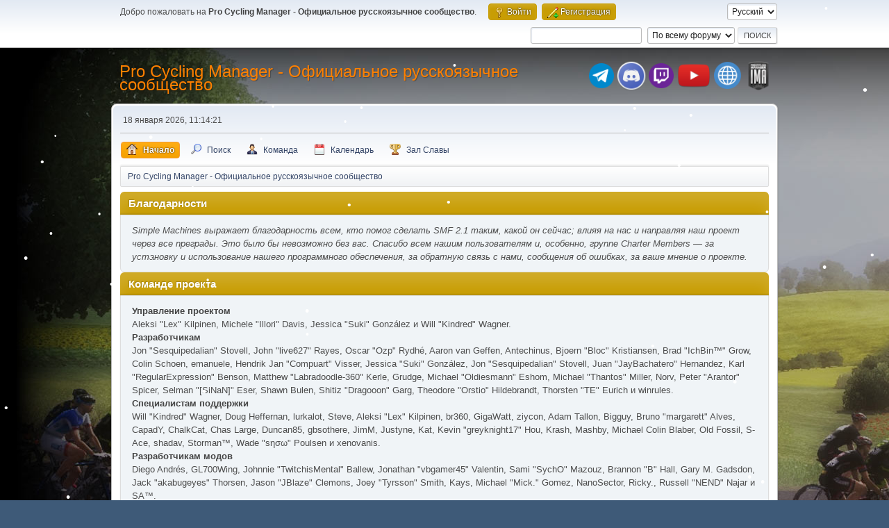

--- FILE ---
content_type: text/html; charset=UTF-8
request_url: https://pcm-online.net.ru/index.php?PHPSESSID=27nkjr65nlatsf2ol0aocm4tu1&action=credits
body_size: 7117
content:
<!DOCTYPE html>
<html lang="ru-RU">
<head>
	<meta charset="UTF-8">
	<link rel="stylesheet" href="https://pcm-online.net.ru/Themes/default/css/minified_6046ba69e49939af36d4295c11ed035d.css?smf216_1751372786">
	<style>
	img.avatar { max-width: 150px !important; max-height: 150px !important; }
	
/* start of Color Changer mod output */
div.cat_bar, .amt, .dropmenu li a:hover, .dropmenu li:hover a, .dropmenu li a:focus,#top_info > li > a:hover, #top_info > li:hover > a, #top_info > li > a.open, .button.active, .button.active:hover {background: #c89d04;border-color: #c89d04;}#footer {background: #c89d04;}.button.active, .button.active:hover {color: #fff;}.info .subject, h1.forumtitle a, .poster h4, .poster h4 a, .poster li:hover h4 a, .poster h4 a:hover .poster li h4 a,.poster h4 a:focus, #smfAnnouncements dt a, .keyinfo h5 a, .keyinfo h5 a strong, .current_page {color: #ff8000;}#smfAnnouncements dt {border-color: #ff8000;}
/* end of Color Changer mod output */

	
			#top_section .inner_wrap, #wrapper, #header, #footer .inner_wrap
			{
				max-width:75%;
				width: unset;
			}
			#footer, #top_section
			{
				padding-left: 2px;
				padding-right: 2px;
			}
			@media screen and (max-width: 720px)
			{
				#top_section .inner_wrap, #wrapper, #header, #footer .inner_wrap
				{
					max-width: unset;
					width: 100%;
				}
			}
		
	
			.main_icons.team::before {
				background-position: 0;
				background-image: url("https://pcm-online.net.ru/Themes/default/images/icons/team.png");
				background-size: contain;
			}
		
	
	</style>
	<script>
		var smf_theme_url = "https://pcm-online.net.ru/Themes/default";
		var smf_default_theme_url = "https://pcm-online.net.ru/Themes/default";
		var smf_images_url = "https://pcm-online.net.ru/Themes/default/images";
		var smf_smileys_url = "http://pcm-online.net.ru/Smileys";
		var smf_smiley_sets = "default,aaron,akyhne,fugue,alienine";
		var smf_smiley_sets_default = "fugue";
		var smf_avatars_url = "http://pcm-online.net.ru/avatars";
		var smf_scripturl = "https://pcm-online.net.ru/index.php?PHPSESSID=27nkjr65nlatsf2ol0aocm4tu1&amp;";
		var smf_iso_case_folding = false;
		var smf_charset = "UTF-8";
		var smf_session_id = "ce06d790bb12265548cee2a2b3fb9767";
		var smf_session_var = "b323674";
		var smf_member_id = 0;
		var ajax_notification_text = 'Загружается...';
		var help_popup_heading_text = 'Подсказка';
		var banned_text = 'гость, вы забанены и не можете оставлять сообщения на форуме!';
		var smf_txt_expand = 'Развернуть';
		var smf_txt_shrink = 'Свернуть';
		var smf_collapseAlt = 'Скрыть';
		var smf_expandAlt = 'Показать';
		var smf_quote_expand = false;
		var allow_xhjr_credentials = false;
	</script>
	<script src="https://ajax.googleapis.com/ajax/libs/jquery/3.6.3/jquery.min.js"></script>
	<script src="https://pcm-online.net.ru/Themes/default/scripts/minified_7663d8088e86cbd89a8a36bcf3bf7132.js?smf216_1751372786"></script>
	<script>
	var smf_you_sure ='Хотите сделать это?';
	</script>
	<title>Благодарности</title>
	<meta name="viewport" content="width=device-width, initial-scale=1">
	<meta property="og:site_name" content="Pro Cycling Manager - Официальное русскоязычное сообщество">
	<meta property="og:title" content="Благодарности">
	<meta property="og:description" content="Благодарности">
	<meta name="description" content="Благодарности">
	<meta name="theme-color" content="#557EA0">
	<meta name="robots" content="noindex">
	<link rel="help" href="https://pcm-online.net.ru/index.php?PHPSESSID=27nkjr65nlatsf2ol0aocm4tu1&amp;action=help">
	<link rel="contents" href="https://pcm-online.net.ru/index.php?PHPSESSID=27nkjr65nlatsf2ol0aocm4tu1&amp;">
	<link rel="search" href="https://pcm-online.net.ru/index.php?PHPSESSID=27nkjr65nlatsf2ol0aocm4tu1&amp;action=search">
	<link rel="alternate" type="application/rss+xml" title="Pro Cycling Manager - Официальное русскоязычное сообщество - RSS" href="https://pcm-online.net.ru/index.php?PHPSESSID=27nkjr65nlatsf2ol0aocm4tu1&amp;action=.xml;type=rss2">
	<link rel="alternate" type="application/atom+xml" title="Pro Cycling Manager - Официальное русскоязычное сообщество - Atom" href="https://pcm-online.net.ru/index.php?PHPSESSID=27nkjr65nlatsf2ol0aocm4tu1&amp;action=.xml;type=atom">
</head>
<body id="chrome" class="action_credits">
<div id="footerfix">
<div id="lights">
    <!-- lights go here -->
</div>
	<div id="top_section">
		<div class="inner_wrap">
			<ul class="floatleft" id="top_info">
				<li class="welcome">
					Добро пожаловать на <strong>Pro Cycling Manager - Официальное русскоязычное сообщество</strong>.
				</li>
				<li class="button_login">
					<a href="https://pcm-online.net.ru/index.php?PHPSESSID=27nkjr65nlatsf2ol0aocm4tu1&amp;action=login" class="open" onclick="return reqOverlayDiv(this.href, 'Войти', 'login');">
						<span class="main_icons login"></span>
						<span class="textmenu">Войти</span>
					</a>
				</li>
				<li class="button_signup">
					<a href="https://pcm-online.net.ru/index.php?PHPSESSID=27nkjr65nlatsf2ol0aocm4tu1&amp;action=signup" class="open">
						<span class="main_icons regcenter"></span>
						<span class="textmenu">Регистрация</span>
					</a>
				</li>
			</ul>
			<form id="languages_form" method="get" class="floatright">
				<select id="language_select" name="language" onchange="this.form.submit()">
					<option value="english">English</option>
					<option value="russian" selected="selected">Русский</option>
				</select>
				<noscript>
					<input type="submit" value="Отправить">
				</noscript>
			</form>
			<form id="search_form" class="floatright" action="https://pcm-online.net.ru/index.php?PHPSESSID=27nkjr65nlatsf2ol0aocm4tu1&amp;action=search2" method="post" accept-charset="UTF-8">
				<input type="search" name="search" value="">&nbsp;
				<select name="search_selection">
					<option value="all" selected>По всему форуму </option>
				</select>
				<input type="submit" name="search2" value="Поиск" class="button">
				<input type="hidden" name="advanced" value="0">
			</form>
		</div><!-- .inner_wrap -->
	</div><!-- #top_section -->
	<div id="header">
		<h1 class="forumtitle">
			<a id="top" href="https://pcm-online.net.ru/index.php?PHPSESSID=27nkjr65nlatsf2ol0aocm4tu1&amp;">Pro Cycling Manager - Официальное русскоязычное сообщество</a>
		</h1>
		<div id="siteslogan"><table><tr><td><a href="https://t.me/+TtIo_XmxhC4gL603" target="_blank" class="telegram-button"> <div class="telegram-button-icon"><img src="https://pcm-online.ucoz.ru/telegram-logo.png" title="Наш канал в Telegram"></div></td><td><a href="https://discord.gg/EjSdbsP" target="_blank" class="discord-button"> <div class="discord-button-icon"><img src="https://pcm-online.ucoz.ru/discord-logo.png" title="Наш канал в Discord"></div></td><td><a href="https://www.twitch.tv/goga2159" target="_blank" class="twitch-button"> <div class="twitch-button-icon"><img src="https://pcm-online.ucoz.ru/twitch-logo.png" title="Наш канал в Twitch"></div></td><td></td><td></td><td><a href="https://www.youtube.com/channel/UCcd6B3pDFFLErJiJaGpTZlg" target="_blank" class="youtube-button"> <div class="youtube-button-icon"><img src="https://pcm-online.ucoz.ru/youtube-logo.png" title="Наш канал в YouTube"></div></td><td></td><td></td><td><a href="https://pcm-online.ucoz.ru" target="_blank" class="website-button"> <div class="website-button-icon"><img src="https://pcm-online.ucoz.ru/website-logo.png" title="Наш первый веб-сайт"></div></td><td></td><td><a href="https://pcmima.procyclingmanager.it/home" target="_blank" class="website-button"> <div class="website-button-icon"><img src="https://pcm-online.ucoz.ru/pcmima.png" title="PCM IMA"></div></td></tr></table></div>
	</div>
	<div id="wrapper">
		<div id="upper_section">
			<div id="inner_section">
				<div id="inner_wrap" class="hide_720">
					<div class="user">
						<time datetime="2026-01-18T08:14:21Z">18 января 2026, 11:14:21</time>
					</div>
				</div>
				<a class="mobile_user_menu">
					<span class="menu_icon"></span>
					<span class="text_menu">Главное меню</span>
				</a>
				<div id="main_menu">
					<div id="mobile_user_menu" class="popup_container">
						<div class="popup_window description">
							<div class="popup_heading">Главное меню
								<a href="javascript:void(0);" class="main_icons hide_popup"></a>
							</div>
							
					<ul class="dropmenu menu_nav">
						<li class="button_home">
							<a class="active" href="https://pcm-online.net.ru/index.php?PHPSESSID=27nkjr65nlatsf2ol0aocm4tu1&amp;">
								<span class="main_icons home"></span><span class="textmenu">Начало</span>
							</a>
						</li>
						<li class="button_search">
							<a href="https://pcm-online.net.ru/index.php?PHPSESSID=27nkjr65nlatsf2ol0aocm4tu1&amp;action=search">
								<span class="main_icons search"></span><span class="textmenu">Поиск</span>
							</a>
						</li>
						<li class="button_team">
							<a href="https://pcm-online.net.ru/index.php?PHPSESSID=27nkjr65nlatsf2ol0aocm4tu1&amp;action=team">
								<span class="main_icons team"></span><span class="textmenu">Команда</span>
							</a>
						</li>
						<li class="button_calendar">
							<a href="https://pcm-online.net.ru/index.php?PHPSESSID=27nkjr65nlatsf2ol0aocm4tu1&amp;action=calendar">
								<span class="main_icons calendar"></span><span class="textmenu">Календарь</span>
							</a>
						</li>
						<li class="button_hof">
							<a href="https://pcm-online.net.ru/index.php?PHPSESSID=27nkjr65nlatsf2ol0aocm4tu1&amp;action=hof">
								<span class="main_icons posters"></span><span class="textmenu">Зал Славы</span>
							</a>
						</li>
					</ul><!-- .menu_nav -->
						</div>
					</div>
				</div>
				<div class="navigate_section">
					<ul>
						<li class="last">
							<a href="https://pcm-online.net.ru/index.php?PHPSESSID=27nkjr65nlatsf2ol0aocm4tu1&amp;"><span>Pro Cycling Manager - Официальное русскоязычное сообщество</span></a>
						</li>
					</ul>
				</div><!-- .navigate_section -->
			</div><!-- #inner_section -->
		</div><!-- #upper_section -->
		<div id="content_section">
			<div id="main_content_section">
	<div class="main_section" id="credits">
		<div class="cat_bar">
			<h3 class="catbg">Благодарности</h3>
		</div>
		<div class="windowbg">
			<p>Simple Machines выражает благодарность всем, кто помог сделать SMF 2.1 таким, какой он сейчас; влияя на нас и направляя наш проект через все преграды. Это было бы невозможно без вас. Спасибо всем нашим пользователям и, особенно, группе Charter Members — за установку и использование нашего программного обеспечения, за обратную связь с нами, сообщения об ошибках, за ваше мнение о проекте.</p>
		</div>
		<div class="cat_bar">
			<h3 class="catbg">Команде проекта</h3>
		</div>
		<div class="windowbg">
			<dl>
				<dt>
					<strong>Управление проектом</strong>
				</dt>
				<dd>Aleksi "Lex" Kilpinen, Michele "Illori" Davis, Jessica "Suki" González и Will "Kindred" Wagner.
				</dd>
				<dt>
					<strong>Разработчикам</strong>
				</dt>
				<dd>Jon "Sesquipedalian" Stovell, John "live627" Rayes, Oscar "Ozp" Rydhé, Aaron van Geffen, Antechinus, Bjoern "Bloc" Kristiansen, Brad "IchBin™" Grow, Colin Schoen, emanuele, Hendrik Jan "Compuart" Visser, Jessica "Suki" González, Jon "Sesquipedalian" Stovell, Juan "JayBachatero" Hernandez, Karl "RegularExpression" Benson, Matthew "Labradoodle-360" Kerle, Grudge, Michael "Oldiesmann" Eshom, Michael "Thantos" Miller, Norv, Peter "Arantor" Spicer, Selman "[SiNaN]" Eser, Shawn Bulen, Shitiz "Dragooon" Garg, Theodore "Orstio" Hildebrandt, Thorsten "TE" Eurich и winrules.
				</dd>
				<dt>
					<strong>Специалистам поддержки</strong>
				</dt>
				<dd>Will "Kindred" Wagner, Doug Heffernan, lurkalot, Steve, Aleksi "Lex" Kilpinen, br360, GigaWatt, ziycon, Adam Tallon, Bigguy, Bruno "margarett" Alves, CapadY, ChalkCat, Chas Large, Duncan85, gbsothere, JimM, Justyne, Kat, Kevin "greyknight17" Hou, Krash, Mashby, Michael Colin Blaber, Old Fossil, S-Ace, shadav, Storman™, Wade "sησω" Poulsen и xenovanis.
				</dd>
				<dt>
					<strong>Разработчикам модов</strong>
				</dt>
				<dd>Diego Andrés, GL700Wing, Johnnie "TwitchisMental" Ballew, Jonathan "vbgamer45" Valentin, Sami "SychO" Mazouz, Brannon "B" Hall, Gary M. Gadsdon, Jack "akabugeyes" Thorsen, Jason "JBlaze" Clemons, Joey "Tyrsson" Smith, Kays, Michael "Mick." Gomez, NanoSector, Ricky., Russell "NEND" Najar и SA™.
				</dd>
				<dt>
					<strong>Составителям документации</strong>
				</dt>
				<dd>Michele "Illori" Davis, Irisado, AngelinaBelle, Chainy, Graeme Spence и Joshua "groundup" Dickerson.
				</dd>
				<dt>
					<strong>Локализаторам</strong>
				</dt>
				<dd>Nikola "Dzonny" Novaković, m4z, Francisco "d3vcho" Domínguez, Robert Monden и Relyana.
				</dd>
				<dt>
					<strong>Маркетологам</strong>
				</dt>
				<dd>Adish "(F.L.A.M.E.R)" Patel, Bryan "Runic" Deakin, Marcus "cσσкιє мσηѕтєя" Forsberg и Ralph "[n3rve]" Otowo.
				</dd>
				<dt>
					<strong>Администраторам сайта</strong>
				</dt>
				<dd>Jeremy "SleePy" Darwood.
				</dd>
				<dt>
					<strong>Администраторам серверов</strong>
				</dt>
				<dd>Derek Schwab, Michael Johnson и Liroy van Hoewijk.
				</dd>
			</dl>
		</div>
		<div class="cat_bar">
			<h3 class="catbg">Создателям русской локализации</h3>
		</div>
		<div class="windowbg">
			<dl>
				<dt>
					<strong>Создателям русской локализации</strong>
				</dt>
				<dd>Mavn, digger и Bugo.
				</dd>
			</dl>
		</div>
		<div class="cat_bar">
			<h3 class="catbg">Отдельное спасибо</h3>
		</div>
		<div class="windowbg">
			<dl>
				<dt>
					<strong>Консультантам</strong>
				</dt>
				<dd>albertlast; Brett Flannigan; Mark Rose; René-Gilles "Nao 尚" Deberdt; tinoest и всем, кто участвовал в <a href="https://github.com/SimpleMachines/SMF2.1/graphs/contributors">разработке на GitHub</a>.
				</dd>
				<dt>
					<strong>Бета тестерам</strong>
				</dt>
				<dd>Тем, кто неустанно находил ошибки, использовал обратную связь, а также сводил с ума разработчиков.
				</dd>
				<dt>
					<strong>Переводчикам</strong>
				</dt>
				<dd>Благодарим за проделанную работу, которая сделала возможным использование SMF во всем мире.
				</dd>
				<dt>
					<strong>Основателю SMF</strong>
				</dt>
				<dd>Unknown W. "[Unknown]" Brackets.
				</dd>
				<dt>
					<strong>Первым менеджерам проекта</strong>
				</dt>
				<dd>Jeff Lewis, Joseph Fung и David Recordon.
				</dd>
				<dt>
					<strong>Памяти</strong>
				</dt>
				<dd>Crip, K@, metallica48423, Paul_Pauline и Rock Lee.
				</dd>
			</dl>
				<p class="posttext">И каждому, кого мы, возможно, пропустили — спасибо!</p>
		</div>
		<div class="cat_bar">
			<h3 class="catbg">Код / Графика</h3>
		</div>
		<div class="windowbg">
			<dl>
				<dt><strong>Графика</strong></dt>
				<dd><a href="http://p.yusukekamiyamane.com/">Fugue Icons</a> | © 2012 Yusuke Kamiyamane | These icons are licensed under a Creative Commons Attribution 3.0 License</dd><dd><a href="https://techbase.kde.org/Projects/Oxygen/Licensing#Use_on_Websites">Oxygen Icons</a> | These icons are licensed under <a href="http://www.gnu.org/copyleft/lesser.html">GNU LGPLv3</a></dd>
			</dl>
			<dl>
				<dt><strong>Код</strong></dt>
				<dd><a href="https://jquery.org/">JQuery</a> | © John Resig | Licensed under <a href="https://github.com/jquery/jquery/blob/master/LICENSE.txt">The MIT License (MIT)</a></dd><dd><a href="https://briancherne.github.io/jquery-hoverIntent/">hoverIntent</a> | © Brian Cherne | Licensed under <a href="https://en.wikipedia.org/wiki/MIT_License">The MIT License (MIT)</a></dd><dd><a href="https://www.sceditor.com/">SCEditor</a> | © Sam Clarke | Licensed under <a href="https://en.wikipedia.org/wiki/MIT_License">The MIT License (MIT)</a></dd><dd><a href="http://wayfarerweb.com/jquery/plugins/animadrag/">animaDrag</a> | © Abel Mohler | Licensed under <a href="https://en.wikipedia.org/wiki/MIT_License">The MIT License (MIT)</a></dd><dd><a href="https://github.com/mzubala/jquery-custom-scrollbar">jQuery Custom Scrollbar</a> | © Maciej Zubala | Licensed under <a href="http://en.wikipedia.org/wiki/MIT_License">The MIT License (MIT)</a></dd><dd><a href="http://slippry.com/">jQuery Responsive Slider</a> | © booncon ROCKETS | Licensed under <a href="http://en.wikipedia.org/wiki/MIT_License">The MIT License (MIT)</a></dd><dd><a href="https://github.com/ichord/At.js">At.js</a> | © chord.luo@gmail.com | Licensed under <a href="https://github.com/ichord/At.js/blob/master/LICENSE-MIT">The MIT License (MIT)</a></dd><dd><a href="https://github.com/ttsvetko/HTML5-Desktop-Notifications">HTML5 Desktop Notifications</a> | © Tsvetan Tsvetkov | Licensed under <a href="https://github.com/ttsvetko/HTML5-Desktop-Notifications/blob/master/License.txt">The Apache License Version 2.0</a></dd><dd><a href="https://github.com/enygma/gauth">GAuth Code Generator/Validator</a> | © Chris Cornutt | Licensed under <a href="https://github.com/enygma/gauth/blob/master/LICENSE">The MIT License (MIT)</a></dd><dd><a href="https://github.com/enyo/dropzone">Dropzone.js</a> | © Matias Meno | Licensed under <a href="http://en.wikipedia.org/wiki/MIT_License">The MIT License (MIT)</a></dd><dd><a href="https://github.com/matthiasmullie/minify">Minify</a> | © Matthias Mullie | Licensed under <a href="http://en.wikipedia.org/wiki/MIT_License">The MIT License (MIT)</a></dd><dd><a href="https://github.com/true/php-punycode">PHP-Punycode</a> | © True B.V. | Licensed under <a href="http://en.wikipedia.org/wiki/MIT_License">The MIT License (MIT)</a></dd>
			</dl>
			<dl>
				<dt><strong>Шрифты</strong></dt>
				<dd><a href="https://fontlibrary.org/en/font/anonymous-pro"> Anonymous Pro</a> | © 2009 | This font is licensed under the SIL Open Font License, Version 1.1</dd><dd><a href="https://fontlibrary.org/en/font/consolamono"> ConsolaMono</a> | © 2012 | This font is licensed under the SIL Open Font License, Version 1.1</dd><dd><a href="https://fontlibrary.org/en/font/phennig"> Phennig</a> | © 2009-2012 | This font is licensed under the SIL Open Font License, Version 1.1</dd>
			</dl>
		</div>
		<div class="cat_bar">
			<h3 class="catbg">Модификации</h3>
		</div>
		<div class="windowbg">
			<ul>
				<li><a href="http://www.simplemachines.org">Curve2 Color Changer: Версия 1.4.2</a> | Лицензия: <a href="https://opensource.org/licenses/BSD-3-Clause">BSD 3-clause license</a> | / Авторские права © 2019</li><li><a href="https://smftricks.com">Team Page: Версия 5.3.5</a> | Лицензия: <a href="https://www.mozilla.org/en-US/MPL/2.0/">MPL 2.0</a> | / Авторские права © SMF Tricks</li><li><a href="https://dragomano.ru/mods/optimus" target="_blank" rel="noopener" title="2.10.6">Optimus for SMF</a> &copy; 2010&ndash;2022, Bugo</li>
				<li><a href="http://custom.simplemachines.org/mods/index.php?mod=4185" target="_blank" class="new_win" rel="noopener">SMF Hall Of Fame</a> v1.2, by <a href="https://github.com/SychO9">SychO</a> &copy; 2019</li><li><a href="https://github.com/SychO9/smf-forum-width">Forum Width Setting v1.1</a> by <a href="https://github.com/SychO9">SychO</a> &copy; 2019 | Licensed under <a href="http://en.wikipedia.org/wiki/MIT_License" target="_blank" rel="noopener">The MIT License (MIT)</a></li><li>Discord Who's Online by vbgamer45 &copy; 2021</li><li><a href="https://mysmf.net/mods/snow-and-garland" target="_blank">Snow and Garland</a> &copy; 2011-2018, digger</li>
			</ul>
		</div>
		<div class="cat_bar">
			<h3 class="catbg">Форум / Авторские права</h3>
		</div>
		<div class="windowbg">
			<a href="https://pcm-online.net.ru/index.php?PHPSESSID=27nkjr65nlatsf2ol0aocm4tu1&amp;action=credits" title="Лицензия" target="_blank" rel="noopener">SMF 2.1.6 &copy; 2025</a>, <a href="https://www.simplemachines.org" title="Simple Machines" target="_blank" rel="noopener">Simple Machines</a>
		</div>
	</div><!-- #credits -->         
                <script type="text/javascript" src="https://pcm-online.net.ru/Themes/default/lights/snowstorm-min.js"></script>
                <script type="text/javascript">     
                    snowStorm.autoStart = true;
                    snowStorm.animationInterval = 33;
                    snowStorm.flakeBottom = null;
                    snowStorm.flakesMax = 100;
                    snowStorm.flakesMaxActive = 50;
                    snowStorm.followMouse = 0;
                    snowStorm.freezeOnBlur = true;
                    snowStorm.snowColor = "#fff";
                    snowStorm.flakeHeight = 12;
                    snowStorm.flakeWidth = 12;
                    snowStorm.snowCharacter = "&bull;";
                    snowStorm.snowStick = 1;
                    snowStorm.useMeltEffect = 1;
                    snowStorm.useTwinkleEffect = 1;
                    snowStorm.usePositionFixed = false;
                    snowStorm.vMaxX = 8;
                    snowStorm.vMaxY = 5;
                    snowStorm.zIndex = 0;
                    snowStorm.targetElement = null;
                    snowStorm.excludeMobile = true;
                </script>
			</div><!-- #main_content_section -->
		</div><!-- #content_section -->
	</div><!-- #wrapper -->
</div><!-- #footerfix -->
	<div id="footer">
		<div class="inner_wrap">
		<ul>
			<li class="floatright"><a href="https://pcm-online.net.ru/index.php?PHPSESSID=27nkjr65nlatsf2ol0aocm4tu1&amp;action=help">Помощь</a> | <a href="https://pcm-online.net.ru/index.php?PHPSESSID=27nkjr65nlatsf2ol0aocm4tu1&amp;action=agreement">Условия и правила</a> | <a href="#top_section">Вверх &#9650;</a></li>
			<li class="copyright"><a href="https://pcm-online.net.ru/index.php?PHPSESSID=27nkjr65nlatsf2ol0aocm4tu1&amp;action=credits" title="Лицензия" target="_blank" rel="noopener">SMF 2.1.6 &copy; 2025</a>, <a href="https://www.simplemachines.org" title="Simple Machines" target="_blank" rel="noopener">Simple Machines</a></li>
		</ul>
		<p>Страница создана за 0.147 сек. Запросов: 12.</p>
		</div>
	</div><!-- #footer -->
<script>
window.addEventListener("DOMContentLoaded", function() {
	function triggerCron()
	{
		$.get('https://pcm-online.net.ru' + "/cron.php?ts=1768724055");
	}
	window.setTimeout(triggerCron, 1);
});
</script>
</body>
</html>